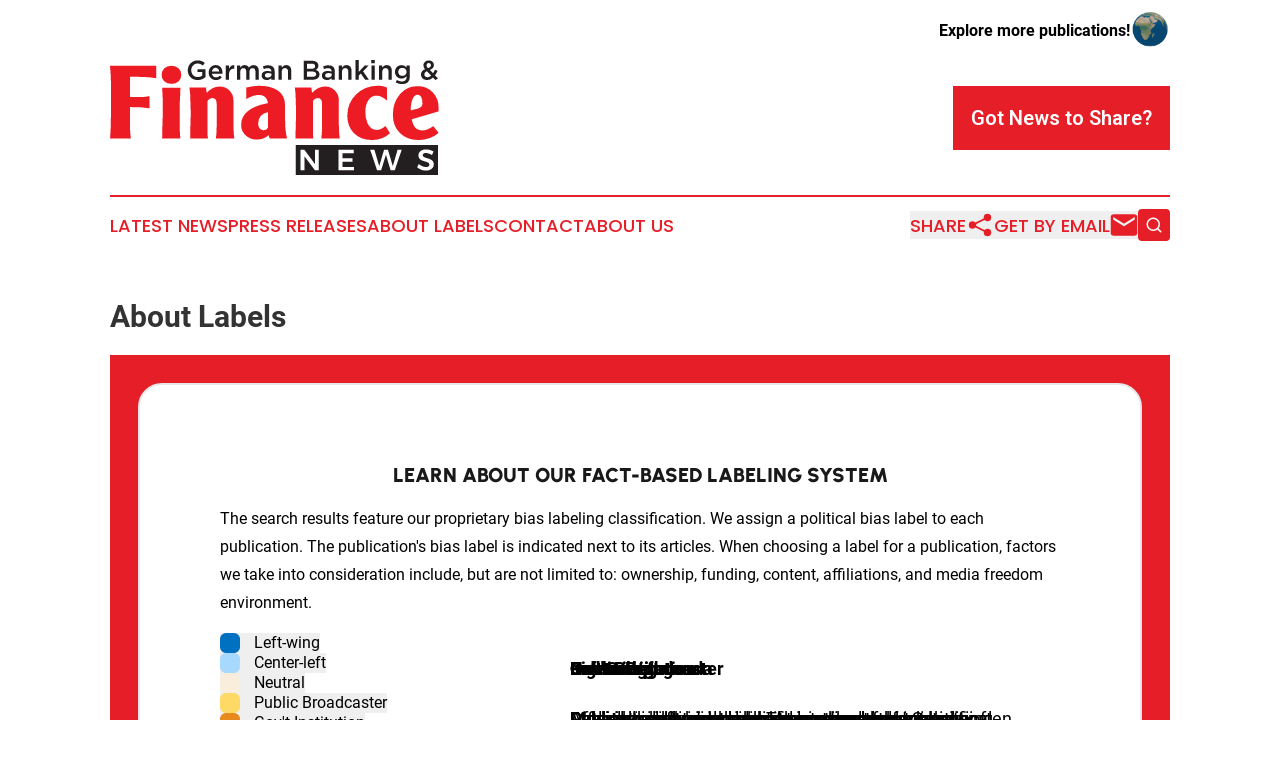

--- FILE ---
content_type: text/html;charset=utf-8
request_url: https://www.germanbankingandfinancenews.com/about-labels/
body_size: 6401
content:
<!DOCTYPE html>
<html lang="en">
<head>
  <title>German Banking &amp; Finance News</title>
  <meta charset="utf-8">
  <meta name="viewport" content="width=device-width, initial-scale=1">
    <meta name="description" content="German Banking &amp; Finance News is an online news publication focusing on banking, finance &amp; investment in the Germany: The best news from Germany on finance and banking">
    <link rel="icon" href="https://cdn.newsmatics.com/agp/sites/germanbankingandfinancenews-favicon-1.png" type="image/png">
  <meta name="csrf-token" content="Zkn9Esu9TKWUX2LOG1Vhvry6EtRX_OSMqisRqdfFWjc=">
  <meta name="csrf-param" content="authenticity_token">
  <link href="/css/styles.min.css?v6eb3bc323562751890e3a74b24e16ad07f30b1f7" rel="stylesheet" data-turbo-track="reload">
  <link rel="stylesheet" href="/plugins/vanilla-cookieconsent/cookieconsent.css?v6eb3bc323562751890e3a74b24e16ad07f30b1f7">
  
<style type="text/css">
    :root {
        --color-primary-background: rgba(230, 30, 40, 0.5);
        --color-primary: #e61e28;
        --color-secondary: #000000;
    }
</style>

  <script type="importmap">
    {
      "imports": {
          "adController": "/js/controllers/adController.js?v6eb3bc323562751890e3a74b24e16ad07f30b1f7",
          "alertDialog": "/js/controllers/alertDialog.js?v6eb3bc323562751890e3a74b24e16ad07f30b1f7",
          "articleListController": "/js/controllers/articleListController.js?v6eb3bc323562751890e3a74b24e16ad07f30b1f7",
          "dialog": "/js/controllers/dialog.js?v6eb3bc323562751890e3a74b24e16ad07f30b1f7",
          "flashMessage": "/js/controllers/flashMessage.js?v6eb3bc323562751890e3a74b24e16ad07f30b1f7",
          "gptAdController": "/js/controllers/gptAdController.js?v6eb3bc323562751890e3a74b24e16ad07f30b1f7",
          "hamburgerController": "/js/controllers/hamburgerController.js?v6eb3bc323562751890e3a74b24e16ad07f30b1f7",
          "labelsDescription": "/js/controllers/labelsDescription.js?v6eb3bc323562751890e3a74b24e16ad07f30b1f7",
          "searchController": "/js/controllers/searchController.js?v6eb3bc323562751890e3a74b24e16ad07f30b1f7",
          "videoController": "/js/controllers/videoController.js?v6eb3bc323562751890e3a74b24e16ad07f30b1f7",
          "navigationController": "/js/controllers/navigationController.js?v6eb3bc323562751890e3a74b24e16ad07f30b1f7"          
      }
    }
  </script>
  <script>
      (function(w,d,s,l,i){w[l]=w[l]||[];w[l].push({'gtm.start':
      new Date().getTime(),event:'gtm.js'});var f=d.getElementsByTagName(s)[0],
      j=d.createElement(s),dl=l!='dataLayer'?'&l='+l:'';j.async=true;
      j.src='https://www.googletagmanager.com/gtm.js?id='+i+dl;
      f.parentNode.insertBefore(j,f);
      })(window,document,'script','dataLayer','GTM-KGCXW2X');
  </script>

  <script>
    window.dataLayer.push({
      'cookie_settings': 'delta'
    });
  </script>
</head>
<body class="df-5 is-subpage">
<noscript>
  <iframe src="https://www.googletagmanager.com/ns.html?id=GTM-KGCXW2X"
          height="0" width="0" style="display:none;visibility:hidden"></iframe>
</noscript>
<div class="layout">

  <!-- Top banner -->
  <div class="max-md:hidden w-full content universal-ribbon-inner flex justify-end items-center">
    <a href="https://www.affinitygrouppublishing.com/" target="_blank" class="brands">
      <span class="font-bold text-black">Explore more publications!</span>
      <div>
        <img src="/images/globe.png" height="40" width="40" class="icon-globe"/>
      </div>
    </a>
  </div>
  <header data-controller="hamburger">
  <div class="content">
    <div class="header-top">
      <div class="flex gap-2 masthead-container justify-between items-center">
        <div class="mr-4 logo-container">
          <a href="/">
              <img src="https://cdn.newsmatics.com/agp/sites/germanbankingandfinancenews-logo-1.svg" alt="German Banking &amp; Finance News"
                class="max-md:!h-[60px] lg:!max-h-[115px]" height="139"
                width="auto" />
          </a>
        </div>
        <button class="hamburger relative w-8 h-6">
          <span aria-hidden="true"
            class="block absolute h-[2px] w-9 bg-[--color-primary] transform transition duration-500 ease-in-out -translate-y-[15px]"></span>
          <span aria-hidden="true"
            class="block absolute h-[2px] w-7 bg-[--color-primary] transform transition duration-500 ease-in-out translate-x-[7px]"></span>
          <span aria-hidden="true"
            class="block absolute h-[2px] w-9 bg-[--color-primary] transform transition duration-500 ease-in-out translate-y-[15px]"></span>
        </button>
        <a href="/submit-news" class="max-md:hidden button button-upload-content button-primary w-fit">
          <span>Got News to Share?</span>
        </a>
      </div>
      <!--  Screen size line  -->
      <div class="absolute bottom-0 -ml-[20px] w-screen h-[1px] bg-[--color-primary] z-50 md:hidden">
      </div>
    </div>
    <!-- Navigation bar -->
    <div class="navigation is-hidden-on-mobile" id="main-navigation">
      <div class="w-full md:hidden">
        <div data-controller="search" class="relative w-full">
  <div data-search-target="form" class="relative active">
    <form data-action="submit->search#performSearch" class="search-form">
      <input type="text" name="query" placeholder="Search..." data-search-target="input" class="search-input md:hidden" />
      <button type="button" data-action="click->search#toggle" data-search-target="icon" class="button-search">
        <img height="18" width="18" src="/images/search.svg" />
      </button>
    </form>
  </div>
</div>

      </div>
      <nav class="navigation-part">
          <a href="/latest-news" class="nav-link">
            Latest News
          </a>
          <a href="/press-releases" class="nav-link">
            Press Releases
          </a>
          <a href="/about-labels" class="nav-link">
            About Labels
          </a>
          <a href="/contact" class="nav-link">
            Contact
          </a>
          <a href="/about" class="nav-link">
            About Us
          </a>
      </nav>
      <div class="w-full md:w-auto md:justify-end">
        <div data-controller="navigation" class="header-actions hidden">
  <button class="nav-link flex gap-1 items-center" onclick="window.ShareDialog.openDialog()">
    <span data-navigation-target="text">
      Share
    </span>
    <span class="icon-share"></span>
  </button>
  <button onclick="window.AlertDialog.openDialog()" class="nav-link nav-link-email flex items-center gap-1.5">
    <span data-navigation-target="text">
      Get by Email
    </span>
    <span class="icon-mail"></span>
  </button>
  <div class="max-md:hidden">
    <div data-controller="search" class="relative w-full">
  <div data-search-target="form" class="relative active">
    <form data-action="submit->search#performSearch" class="search-form">
      <input type="text" name="query" placeholder="Search..." data-search-target="input" class="search-input md:hidden" />
      <button type="button" data-action="click->search#toggle" data-search-target="icon" class="button-search">
        <img height="18" width="18" src="/images/search.svg" />
      </button>
    </form>
  </div>
</div>

  </div>
</div>

      </div>
      <a href="/submit-news" class="md:hidden uppercase button button-upload-content button-primary w-fit">
        <span>Got News to Share?</span>
      </a>
      <a href="https://www.affinitygrouppublishing.com/" target="_blank" class="nav-link-agp">
        Explore more publications!
        <img src="/images/globe.png" height="35" width="35" />
      </a>
    </div>
  </div>
</header>

  <div id="main-content" class="content">
    <div id="flash-message"></div>
    <div class="layout-base-content cms-content has-page-title">
  <h1>About Labels</h1>

  <div class="mb-8 about-source-labeling">
    <div class="labels-description__wrapper px-4 py-4 md:p-7 bg-[--color-primary]">
      <div
        class="inner max-w-[1480px] m-auto w-full border-2 rounded-[24px] border-grey py-10 px-5 md:py-14 lg:px-10 xl:px-20 bg-white">
        <h2 class="text-center my-30 text-2xl lg:text-[32px]">
          Learn About Our Fact-Based Labeling System
        </h2>
        <p>
          The search results feature our proprietary bias labeling classification. We assign a political bias label to each publication. The publication&#39;s bias label is indicated next to its articles. When choosing a label for a publication, factors we take into consideration include, but are not limited to: ownership, funding, content, affiliations, and media freedom environment.
        </p>
        <div data-controller="labels-description" data-labels-description-active-class="active"
             class="labels-description relative md:flex">
          <div class="links md:w-[350px] bg-white">

              <button class="flex justify-between" data-action="click->labels-description#selectTab"
                      data-labels-description-target="tab" data-label="left_wing">
                <div>
                  <span style="background-color: #0070C0" class="inline-block w-5 h-5 rounded-md mr-2.5">&nbsp;</span>
                  <span class="labels-description__label-name font-bold sm:font-normal">
                    Left-wing
                  </span>
                </div>
                <div class="md:hidden">
                  <img alt="Show label" class="inline-block h-[12px] w-[12px]" src="/images/arrow-down.svg">
                </div>
              </button>
              <div class="tabs-content-item md:absolute md:left-[350px] top-0 max-md:!hidden"
                    data-labels-description-target="content" data-label="left_wing">
                <div class="overflow-y-auto pr-12 py-5">
                  <h3 class="labels-description__tab-name text-xl md:text-[28px] font-bold mb-5 text-xxl">
                    Left-wing
                  </h3>
                  <p class="text-base md:text-lg">
                    A decisive left-wing bias, supporting left-wing political groups and promoting left-wing issues, social liberalism, left wing economics, anti capitalism, anti-imperialism and nationalism in some instances. These include World Socialist Web Site or Greenpeace International.
                  </p>
                </div>
              </div>

              <button class="flex justify-between" data-action="click->labels-description#selectTab"
                      data-labels-description-target="tab" data-label="center_left">
                <div>
                  <span style="background-color: #A7D9FF" class="inline-block w-5 h-5 rounded-md mr-2.5">&nbsp;</span>
                  <span class="labels-description__label-name font-bold sm:font-normal">
                    Center-left
                  </span>
                </div>
                <div class="md:hidden">
                  <img alt="Show label" class="inline-block h-[12px] w-[12px]" src="/images/arrow-down.svg">
                </div>
              </button>
              <div class="tabs-content-item md:absolute md:left-[350px] top-0 max-md:!hidden"
                    data-labels-description-target="content" data-label="center_left">
                <div class="overflow-y-auto pr-12 py-5">
                  <h3 class="labels-description__tab-name text-xl md:text-[28px] font-bold mb-5 text-xxl">
                    Center-left
                  </h3>
                  <p class="text-base md:text-lg">
                    Moderate left-wing or liberal leanings, who despite some bias, still publish neutral or ‘opposing’ views; such as The Guardian or Le Monde.
                  </p>
                </div>
              </div>

              <button class="flex justify-between" data-action="click->labels-description#selectTab"
                      data-labels-description-target="tab" data-label="neutral">
                <div>
                  <span style="background-color: #F9EEDB" class="inline-block w-5 h-5 rounded-md mr-2.5">&nbsp;</span>
                  <span class="labels-description__label-name font-bold sm:font-normal">
                    Neutral
                  </span>
                </div>
                <div class="md:hidden">
                  <img alt="Show label" class="inline-block h-[12px] w-[12px]" src="/images/arrow-down.svg">
                </div>
              </button>
              <div class="tabs-content-item md:absolute md:left-[350px] top-0 max-md:!hidden"
                    data-labels-description-target="content" data-label="neutral">
                <div class="overflow-y-auto pr-12 py-5">
                  <h3 class="labels-description__tab-name text-xl md:text-[28px] font-bold mb-5 text-xxl">
                    Neutral
                  </h3>
                  <p class="text-base md:text-lg">
                    Generally balanced media sources which are transparent about their ownership and funding, give a space for different or opposing views or those which are not significantly politically biased, such as the Associated Press or Reuters.
                  </p>
                </div>
              </div>

              <button class="flex justify-between" data-action="click->labels-description#selectTab"
                      data-labels-description-target="tab" data-label="public">
                <div>
                  <span style="background-color: #FFD966" class="inline-block w-5 h-5 rounded-md mr-2.5">&nbsp;</span>
                  <span class="labels-description__label-name font-bold sm:font-normal">
                    Public Broadcaster
                  </span>
                </div>
                <div class="md:hidden">
                  <img alt="Show label" class="inline-block h-[12px] w-[12px]" src="/images/arrow-down.svg">
                </div>
              </button>
              <div class="tabs-content-item md:absolute md:left-[350px] top-0 max-md:!hidden"
                    data-labels-description-target="content" data-label="public">
                <div class="overflow-y-auto pr-12 py-5">
                  <h3 class="labels-description__tab-name text-xl md:text-[28px] font-bold mb-5 text-xxl">
                    Public Broadcaster
                  </h3>
                  <p class="text-base md:text-lg">
                    Public broadcasters and news agencies largely financed by the state but with editorial independence, such as the BBC or the Caribbean Broadcasting Corporation (CBC). These publishers should be neutral, governments should not exert editorial control over these broadcasters. Their content should not have a pro-government bias, otherwise they will be labeled as pro-government or government propaganda.
                  </p>
                </div>
              </div>

              <button class="flex justify-between" data-action="click->labels-description#selectTab"
                      data-labels-description-target="tab" data-label="government_pr">
                <div>
                  <span style="background-color: #E8891D" class="inline-block w-5 h-5 rounded-md mr-2.5">&nbsp;</span>
                  <span class="labels-description__label-name font-bold sm:font-normal">
                    Gov&#39;t Institution
                  </span>
                </div>
                <div class="md:hidden">
                  <img alt="Show label" class="inline-block h-[12px] w-[12px]" src="/images/arrow-down.svg">
                </div>
              </button>
              <div class="tabs-content-item md:absolute md:left-[350px] top-0 max-md:!hidden"
                    data-labels-description-target="content" data-label="government_pr">
                <div class="overflow-y-auto pr-12 py-5">
                  <h3 class="labels-description__tab-name text-xl md:text-[28px] font-bold mb-5 text-xxl">
                    Gov&#39;t Institution
                  </h3>
                  <p class="text-base md:text-lg">
                    Official governmental bodies such as the U.S. Department of Education, and intergovernmental organizations such as the World Health Organization.
                  </p>
                </div>
              </div>

              <button class="flex justify-between" data-action="click->labels-description#selectTab"
                      data-labels-description-target="tab" data-label="center_right">
                <div>
                  <span style="background-color: #ED9993" class="inline-block w-5 h-5 rounded-md mr-2.5">&nbsp;</span>
                  <span class="labels-description__label-name font-bold sm:font-normal">
                    Center-right
                  </span>
                </div>
                <div class="md:hidden">
                  <img alt="Show label" class="inline-block h-[12px] w-[12px]" src="/images/arrow-down.svg">
                </div>
              </button>
              <div class="tabs-content-item md:absolute md:left-[350px] top-0 max-md:!hidden"
                    data-labels-description-target="content" data-label="center_right">
                <div class="overflow-y-auto pr-12 py-5">
                  <h3 class="labels-description__tab-name text-xl md:text-[28px] font-bold mb-5 text-xxl">
                    Center-right
                  </h3>
                  <p class="text-base md:text-lg">
                    Moderate right-wing or conservative leanings, who despite some bias, still publish neutral or ‘opposing’ views such as the National Post or the Boston Herald.
                  </p>
                </div>
              </div>

              <button class="flex justify-between" data-action="click->labels-description#selectTab"
                      data-labels-description-target="tab" data-label="right_wing">
                <div>
                  <span style="background-color: #BC291E" class="inline-block w-5 h-5 rounded-md mr-2.5">&nbsp;</span>
                  <span class="labels-description__label-name font-bold sm:font-normal">
                    Right-wing
                  </span>
                </div>
                <div class="md:hidden">
                  <img alt="Show label" class="inline-block h-[12px] w-[12px]" src="/images/arrow-down.svg">
                </div>
              </button>
              <div class="tabs-content-item md:absolute md:left-[350px] top-0 max-md:!hidden"
                    data-labels-description-target="content" data-label="right_wing">
                <div class="overflow-y-auto pr-12 py-5">
                  <h3 class="labels-description__tab-name text-xl md:text-[28px] font-bold mb-5 text-xxl">
                    Right-wing
                  </h3>
                  <p class="text-base md:text-lg">
                    Decisive right-wing bias. They may support right-wing political groups and will promote right-wing issues including social conservatism, free market economics and nationalism in some instances. These include The Daily Mail and FOX News.
                  </p>
                </div>
              </div>

              <button class="flex justify-between" data-action="click->labels-description#selectTab"
                      data-labels-description-target="tab" data-label="pro_government">
                <div>
                  <span style="background-color: #A35D11" class="inline-block w-5 h-5 rounded-md mr-2.5">&nbsp;</span>
                  <span class="labels-description__label-name font-bold sm:font-normal">
                    Pro-Government
                  </span>
                </div>
                <div class="md:hidden">
                  <img alt="Show label" class="inline-block h-[12px] w-[12px]" src="/images/arrow-down.svg">
                </div>
              </button>
              <div class="tabs-content-item md:absolute md:left-[350px] top-0 max-md:!hidden"
                    data-labels-description-target="content" data-label="pro_government">
                <div class="overflow-y-auto pr-12 py-5">
                  <h3 class="labels-description__tab-name text-xl md:text-[28px] font-bold mb-5 text-xxl">
                    Pro-Government
                  </h3>
                  <p class="text-base md:text-lg">
                    Outlets displaying moderate pro-government bias, often found in limited media freedom environments. They can be under direct government’s influence or subject to interference in editorial policy and self-censorship, such as Al Jazeera or Hurriyet Daily News.
                  </p>
                </div>
              </div>

              <button class="flex justify-between" data-action="click->labels-description#selectTab"
                      data-labels-description-target="tab" data-label="government">
                <div>
                  <span style="background-color: #000000" class="inline-block w-5 h-5 rounded-md mr-2.5">&nbsp;</span>
                  <span class="labels-description__label-name font-bold sm:font-normal">
                    Gov&#39;t Propaganda
                  </span>
                </div>
                <div class="md:hidden">
                  <img alt="Show label" class="inline-block h-[12px] w-[12px]" src="/images/arrow-down.svg">
                </div>
              </button>
              <div class="tabs-content-item md:absolute md:left-[350px] top-0 max-md:!hidden"
                    data-labels-description-target="content" data-label="government">
                <div class="overflow-y-auto pr-12 py-5">
                  <h3 class="labels-description__tab-name text-xl md:text-[28px] font-bold mb-5 text-xxl">
                    Gov&#39;t Propaganda
                  </h3>
                  <p class="text-base md:text-lg">
                    Directly or indirectly serve the interests of a specific government and spread overt pro-government propaganda, including false, radical, and hateful narratives, such as Xinhua or Fars News Agency.
                  </p>
                </div>
              </div>

              <button class="flex justify-between" data-action="click->labels-description#selectTab"
                      data-labels-description-target="tab" data-label="unknown">
                <div>
                  <span style="background-color: #D9D9D9" class="inline-block w-5 h-5 rounded-md mr-2.5">&nbsp;</span>
                  <span class="labels-description__label-name font-bold sm:font-normal">
                    Indeterminate
                  </span>
                </div>
                <div class="md:hidden">
                  <img alt="Show label" class="inline-block h-[12px] w-[12px]" src="/images/arrow-down.svg">
                </div>
              </button>
              <div class="tabs-content-item md:absolute md:left-[350px] top-0 max-md:!hidden"
                    data-labels-description-target="content" data-label="unknown">
                <div class="overflow-y-auto pr-12 py-5">
                  <h3 class="labels-description__tab-name text-xl md:text-[28px] font-bold mb-5 text-xxl">
                    Indeterminate
                  </h3>
                  <p class="text-base md:text-lg">
                    Publications which do not fit into the above category structure. They may be unreliable, conflicting, or not provide enough information about funding and ownership to verify their position.
                  </p>
                </div>
              </div>
          </div>
        </div>
      </div>
    </div>
  </div>
  <p><em>(Note: Political labels represent the opinions of Newsmatics staff based on the facts available to us at the time of review; others may differ in their assessments. These opinions are protected by the First Amendment rights of Newsmatics as a U.S. corporation. We make every effort to accurately document other information from publicly available sources. We encourage users to report corrections or make suggestions to our staff.)</em></p>
</div>

  </div>
</div>
<footer class="footer footer-with-line">
  <div class="content flex flex-col">
    <p class="footer-text text-sm mb-4 order-2 lg:order-1">© 1995-2026 Newsmatics Inc. dba Affinity Group Publishing &amp; German Banking &amp; Finance News. All Rights Reserved.</p>
    <div class="footer-nav lg:mt-2 mb-[30px] lg:mb-0 flex gap-7 flex-wrap justify-center order-1 lg:order-2">
        <a href="/about" class="footer-link">About</a>
        <a href="/archive" class="footer-link">Press Release Archive</a>
        <a href="/submit-news" class="footer-link">Submit Press Release</a>
        <a href="/legal/terms" class="footer-link">Terms &amp; Conditions</a>
        <a href="/legal/dmca" class="footer-link">Copyright/DMCA Policy</a>
        <a href="/legal/privacy" class="footer-link">Privacy Policy</a>
        <a href="/contact" class="footer-link">Contact</a>
    </div>
  </div>
</footer>
<div data-controller="dialog" data-dialog-url-value="/" data-action="click->dialog#clickOutside">
  <dialog
    class="modal-shadow fixed backdrop:bg-black/20 z-40 text-left bg-white rounded-full w-[350px] h-[350px] overflow-visible"
    data-dialog-target="modal"
  >
    <div class="text-center h-full flex items-center justify-center">
      <button data-action="click->dialog#close" type="button" class="modal-share-close-button">
        ✖
      </button>
      <div>
        <div class="mb-4">
          <h3 class="font-bold text-[28px] mb-3">Share us</h3>
          <span class="text-[14px]">on your social networks:</span>
        </div>
        <div class="flex gap-6 justify-center text-center">
          <a href="https://www.facebook.com/sharer.php?u=https://www.germanbankingandfinancenews.com" class="flex flex-col items-center font-bold text-[#4a4a4a] text-sm" target="_blank">
            <span class="h-[55px] flex items-center">
              <img width="40px" src="/images/fb.png" alt="Facebook" class="mb-2">
            </span>
            <span class="text-[14px]">
              Facebook
            </span>
          </a>
          <a href="https://www.linkedin.com/sharing/share-offsite/?url=https://www.germanbankingandfinancenews.com" class="flex flex-col items-center font-bold text-[#4a4a4a] text-sm" target="_blank">
            <span class="h-[55px] flex items-center">
              <img width="40px" height="40px" src="/images/linkedin.png" alt="LinkedIn" class="mb-2">
            </span>
            <span class="text-[14px]">
            LinkedIn
            </span>
          </a>
        </div>
      </div>
    </div>
  </dialog>
</div>

<div data-controller="alert-dialog" data-action="click->alert-dialog#clickOutside">
  <dialog
    class="fixed backdrop:bg-black/20 modal-shadow z-40 text-left bg-white rounded-full w-full max-w-[450px] aspect-square overflow-visible"
    data-alert-dialog-target="modal">
    <div class="flex items-center text-center -mt-4 h-full flex-1 p-8 md:p-12">
      <button data-action="click->alert-dialog#close" type="button" class="modal-close-button">
        ✖
      </button>
      <div class="w-full" data-alert-dialog-target="subscribeForm">
        <img class="w-8 mx-auto mb-4" src="/images/agps.svg" alt="AGPs" />
        <p class="md:text-lg">Get the latest news on this topic.</p>
        <h3 class="dialog-title mt-4">SIGN UP FOR FREE TODAY</h3>
        <form data-action="submit->alert-dialog#submit" method="POST" action="/alerts">
  <input type="hidden" name="authenticity_token" value="Zkn9Esu9TKWUX2LOG1Vhvry6EtRX_OSMqisRqdfFWjc=">

  <input data-alert-dialog-target="fullnameInput" type="text" name="fullname" id="fullname" autocomplete="off" tabindex="-1">
  <label>
    <input data-alert-dialog-target="emailInput" placeholder="Email address" name="email" type="email"
      value=""
      class="rounded-xs mb-2 block w-full bg-white px-4 py-2 text-gray-900 border-[1px] border-solid border-gray-600 focus:border-2 focus:border-gray-800 placeholder:text-gray-400"
      required>
  </label>
  <div class="text-red-400 text-sm" data-alert-dialog-target="errorMessage"></div>

  <input data-alert-dialog-target="timestampInput" type="hidden" name="timestamp" value="1769597144" autocomplete="off" tabindex="-1">

  <input type="submit" value="Sign Up"
    class="!rounded-[3px] w-full mt-2 mb-4 bg-primary px-5 py-2 leading-5 font-semibold text-white hover:color-primary/75 cursor-pointer">
</form>
<a data-action="click->alert-dialog#close" class="text-black underline hover:no-underline inline-block mb-4" href="#">No Thanks</a>
<p class="text-[15px] leading-[22px]">
  By signing to this email alert, you<br /> agree to our
  <a href="/legal/terms" class="underline text-primary hover:no-underline" target="_blank">Terms & Conditions</a>
</p>

      </div>
      <div data-alert-dialog-target="checkEmail" class="hidden">
        <img class="inline-block w-9" src="/images/envelope.svg" />
        <h3 class="dialog-title">Check Your Email</h3>
        <p class="text-lg mb-12">We sent a one-time activation link to <b data-alert-dialog-target="userEmail"></b>.
          Just click on the link to
          continue.</p>
        <p class="text-lg">If you don't see the email in your inbox, check your spam folder or <a
            class="underline text-primary hover:no-underline" data-action="click->alert-dialog#showForm" href="#">try
            again</a>
        </p>
      </div>

      <!-- activated -->
      <div data-alert-dialog-target="activated" class="hidden">
        <img class="w-8 mx-auto mb-4" src="/images/agps.svg" alt="AGPs" />
        <h3 class="dialog-title">SUCCESS</h3>
        <p class="text-lg">You have successfully confirmed your email and are subscribed to <b>
            German Banking &amp; Finance News
          </b> daily
          news alert.</p>
      </div>
      <!-- alreadyActivated -->
      <div data-alert-dialog-target="alreadyActivated" class="hidden">
        <img class="w-8 mx-auto mb-4" src="/images/agps.svg" alt="AGPs" />
        <h3 class="dialog-title">Alert was already activated</h3>
        <p class="text-lg">It looks like you have already confirmed and are receiving the <b>
            German Banking &amp; Finance News
          </b> daily news
          alert.</p>
      </div>
      <!-- activateErrorMessage -->
      <div data-alert-dialog-target="activateErrorMessage" class="hidden">
        <img class="w-8 mx-auto mb-4" src="/images/agps.svg" alt="AGPs" />
        <h3 class="dialog-title">Oops!</h3>
        <p class="text-lg mb-4">It looks like something went wrong. Please try again.</p>
        <form data-action="submit->alert-dialog#submit" method="POST" action="/alerts">
  <input type="hidden" name="authenticity_token" value="Zkn9Esu9TKWUX2LOG1Vhvry6EtRX_OSMqisRqdfFWjc=">

  <input data-alert-dialog-target="fullnameInput" type="text" name="fullname" id="fullname" autocomplete="off" tabindex="-1">
  <label>
    <input data-alert-dialog-target="emailInput" placeholder="Email address" name="email" type="email"
      value=""
      class="rounded-xs mb-2 block w-full bg-white px-4 py-2 text-gray-900 border-[1px] border-solid border-gray-600 focus:border-2 focus:border-gray-800 placeholder:text-gray-400"
      required>
  </label>
  <div class="text-red-400 text-sm" data-alert-dialog-target="errorMessage"></div>

  <input data-alert-dialog-target="timestampInput" type="hidden" name="timestamp" value="1769597144" autocomplete="off" tabindex="-1">

  <input type="submit" value="Sign Up"
    class="!rounded-[3px] w-full mt-2 mb-4 bg-primary px-5 py-2 leading-5 font-semibold text-white hover:color-primary/75 cursor-pointer">
</form>
<a data-action="click->alert-dialog#close" class="text-black underline hover:no-underline inline-block mb-4" href="#">No Thanks</a>
<p class="text-[15px] leading-[22px]">
  By signing to this email alert, you<br /> agree to our
  <a href="/legal/terms" class="underline text-primary hover:no-underline" target="_blank">Terms & Conditions</a>
</p>

      </div>

      <!-- deactivated -->
      <div data-alert-dialog-target="deactivated" class="hidden">
        <img class="w-8 mx-auto mb-4" src="/images/agps.svg" alt="AGPs" />
        <h3 class="dialog-title">You are Unsubscribed!</h3>
        <p class="text-lg">You are no longer receiving the <b>
            German Banking &amp; Finance News
          </b>daily news alert.</p>
      </div>
      <!-- alreadyDeactivated -->
      <div data-alert-dialog-target="alreadyDeactivated" class="hidden">
        <img class="w-8 mx-auto mb-4" src="/images/agps.svg" alt="AGPs" />
        <h3 class="dialog-title">You have already unsubscribed!</h3>
        <p class="text-lg">You are no longer receiving the <b>
            German Banking &amp; Finance News
          </b> daily news alert.</p>
      </div>
      <!-- deactivateErrorMessage -->
      <div data-alert-dialog-target="deactivateErrorMessage" class="hidden">
        <img class="w-8 mx-auto mb-4" src="/images/agps.svg" alt="AGPs" />
        <h3 class="dialog-title">Oops!</h3>
        <p class="text-lg">Try clicking the Unsubscribe link in the email again and if it still doesn't work, <a
            href="/contact">contact us</a></p>
      </div>
    </div>
  </dialog>
</div>

<script src="/plugins/vanilla-cookieconsent/cookieconsent.umd.js?v6eb3bc323562751890e3a74b24e16ad07f30b1f7"></script>
  <script src="/js/cookieconsent.js?v6eb3bc323562751890e3a74b24e16ad07f30b1f7"></script>

<script type="module" src="/js/app.js?v6eb3bc323562751890e3a74b24e16ad07f30b1f7"></script>
</body>
</html>


--- FILE ---
content_type: image/svg+xml
request_url: https://cdn.newsmatics.com/agp/sites/germanbankingandfinancenews-logo-1.svg
body_size: 16411
content:
<?xml version="1.0" encoding="UTF-8" standalone="no"?>
<svg
   xmlns:dc="http://purl.org/dc/elements/1.1/"
   xmlns:cc="http://creativecommons.org/ns#"
   xmlns:rdf="http://www.w3.org/1999/02/22-rdf-syntax-ns#"
   xmlns:svg="http://www.w3.org/2000/svg"
   xmlns="http://www.w3.org/2000/svg"
   xmlns:sodipodi="http://sodipodi.sourceforge.net/DTD/sodipodi-0.dtd"
   xmlns:inkscape="http://www.inkscape.org/namespaces/inkscape"
   id="Layer_1"
   data-name="Layer 1"
   viewBox="0 0 400.03 139.73"
   version="1.1"
   sodipodi:docname="GermanBanking_FinanceNews-logo-b24-SVG_cropped.svg"
   width="400.03"
   height="139.73"
   inkscape:version="0.92.3 (2405546, 2018-03-11)">
  <metadata
     id="metadata53">
    <rdf:RDF>
      <cc:Work
         rdf:about="">
        <dc:format>image/svg+xml</dc:format>
        <dc:type
           rdf:resource="http://purl.org/dc/dcmitype/StillImage" />
      </cc:Work>
    </rdf:RDF>
  </metadata>
  <sodipodi:namedview
     pagecolor="#ffffff"
     bordercolor="#666666"
     borderopacity="1"
     objecttolerance="10"
     gridtolerance="10"
     guidetolerance="10"
     inkscape:pageopacity="0"
     inkscape:pageshadow="2"
     inkscape:window-width="640"
     inkscape:window-height="480"
     id="namedview51"
     showgrid="false"
     inkscape:zoom="0.835"
     inkscape:cx="200"
     inkscape:cy="69.890001"
     inkscape:window-x="0"
     inkscape:window-y="0"
     inkscape:window-maximized="0"
     inkscape:current-layer="Layer_1" />
  <defs
     id="defs4">
    <style
       id="style2">.cls-1{fill:#ed1c24;}.cls-2{fill:#231f20;}</style>
  </defs>
  <path
     class="cls-1"
     d="m 0,7.09 h 56.23 v 15 A 120,120 0 0 0 41.87,20.7 Q 34.01,20.36 24.34,20.36 v 24.47 h 17.6 L 48.03,43.9 V 58.83 A 81.16,81.16 0 0 0 37.42,57.55 c -3.67,-0.21 -8,-0.3 -13,-0.3 v 22.41 c 0,3.78 0.05,6.38 0.15,7.78 0.1,1.4 0.37,4 0.78,7.91 H 0.08 Q 0.73,87.13 0.93,79.08 1.13,71.03 1.13,58.83 V 35.21 Q 1.13,23.85 0.93,19.57 0.73,15.29 0,7.09 Z"
     id="path6"
     inkscape:connector-curvature="0"
     style="fill:#ed1c24" />
  <path
     class="cls-1"
     d="m 74.75,7.09 a 12.34,12.34 0 0 1 8.67,3 10.35,10.35 0 0 1 3.24,8 10.19,10.19 0 0 1 -3.24,7.87 12.34,12.34 0 0 1 -8.67,3 12.33,12.33 0 0 1 -8.66,-3 10.19,10.19 0 0 1 -3.24,-7.87 10.35,10.35 0 0 1 3.24,-8 12.33,12.33 0 0 1 8.66,-3 z M 85.6,95.35 H 63.42 q 0,-5.68 0.39,-17.07 0.39,-11.39 0.4,-17.2 v -6.49 q 0,-10.44 -0.79,-21 h 22.22 c 0,2.73 0,4.94 -0.13,6.61 q -0.53,10.19 -0.53,11.25 v 30.7 c 0,2.83 0,4.87 0.07,6.15 0.07,1.28 0.2,3.61 0.55,7.05 z"
     id="path8"
     inkscape:connector-curvature="0"
     style="fill:#ed1c24" />
  <path
     class="cls-1"
     d="m 119.21,95.35 h -21.7 q 0,-6.75 0.34,-17.07 c 0.21,-6.88 0.33,-10.85 0.33,-11.91 q 0,-6.35 -0.25,-12.43 -0.25,-6.08 -0.42,-12.84 l -0.79,-7.54 h 20 l 0.93,6.35 q 7.14,-7.68 15.61,-7.67 a 16.24,16.24 0 0 1 12.16,4.89 16.76,16.76 0 0 1 4.77,12.17 v 22.76 q 0,7.81 0.15,12.64 0.15,4.83 0.91,10.65 h -22.37 a 127.71,127.71 0 0 0 0.93,-15.88 V 53.53 q 0,-7.26 -5,-7.27 a 6.53,6.53 0 0 0 -3.21,0.8 9.36,9.36 0 0 0 -2.94,2.77 v 41.55 c 0.29,1.5 0.47,2.83 0.55,3.97 z"
     id="path10"
     inkscape:connector-curvature="0"
     style="fill:#ed1c24" />
  <path
     class="cls-1"
     d="m 215.42,95.35 h -21.16 l -1.2,-4 a 21.46,21.46 0 0 1 -14.37,5.3 19.28,19.28 0 0 1 -13.64,-5.1 17.05,17.05 0 0 1 -5.47,-13 q 0,-9.91 8.43,-16.67 8.43,-6.76 24.25,-9.52 -1.58,-9.93 -10.94,-9.93 a 24,24 0 0 0 -7.58,1.33 38.32,38.32 0 0 0 -8.11,3.83 v -14 a 64.2,64.2 0 0 1 15.89,-2.25 q 13.36,0 21.58,5 9.93,6.08 9.94,18.65 v 16.84 q 0,7.14 0.46,12.37 a 75.35,75.35 0 0 0 1.92,11.15 z m -23.16,-32 q -11.91,2.38 -11.91,14 a 9,9 0 0 0 1.73,5.76 5.56,5.56 0 0 0 4.63,2.19 6.08,6.08 0 0 0 5.55,-3.05 z"
     id="path12"
     inkscape:connector-curvature="0"
     style="fill:#ed1c24" />
  <path
     class="cls-1"
     d="m 247.42,95.35 h -21.7 q 0,-6.75 0.33,-17.07 0.33,-10.32 0.33,-11.91 0,-6.35 -0.25,-12.43 -0.25,-6.08 -0.41,-12.84 l -0.79,-7.54 h 20 l 0.92,6.35 q 7.16,-7.68 15.62,-7.67 a 16.24,16.24 0 0 1 12.17,4.89 16.75,16.75 0 0 1 4.78,12.17 v 22.76 q 0,7.81 0.16,12.64 c 0.09,3.22 0.4,6.77 0.9,10.65 h -22.36 a 127.71,127.71 0 0 0 0.93,-15.88 V 53.53 q 0,-7.26 -5,-7.27 a 6.53,6.53 0 0 0 -3.21,0.8 9.37,9.37 0 0 0 -3,2.77 v 41.55 c 0.33,1.5 0.5,2.83 0.58,3.97 z"
     id="path14"
     inkscape:connector-curvature="0"
     style="fill:#ed1c24" />
  <path
     class="cls-1"
     d="m 335.16,80.14 5.56,8.86 a 32.39,32.39 0 0 1 -22.23,8.2 q -13.25,0 -21.51,-8.15 -8.26,-8.15 -8.27,-21.15 0,-15.65 10.72,-26.12 10.72,-10.47 26.33,-10.47 a 31.43,31.43 0 0 1 5.69,0.39 33.87,33.87 0 0 1 5.56,1.86 V 49.3 q -6.89,-6 -12.44,-6 a 11.81,11.81 0 0 0 -10.05,5.38 q -3.84,5.37 -3.84,14.27 a 32.9,32.9 0 0 0 2.78,14.2 q 3.69,7.83 11.25,7.83 4.89,0.05 10.45,-4.84 z"
     id="path16"
     inkscape:connector-curvature="0"
     style="fill:#ed1c24" />
  <path
     class="cls-1"
     d="m 400,62.35 -32.95,9.68 q 1.18,6.23 3.84,9.55 3.3,4 9.26,4 6.21,0 13.1,-5.29 l 6.75,8.33 a 39.43,39.43 0 0 1 -24.75,8.6 q -13.89,0 -22.49,-8.48 -8.6,-8.48 -8.6,-22.15 0,-15.11 8.58,-24.92 a 27.52,27.52 0 0 1 21.68,-9.84 24.38,24.38 0 0 1 18.35,7.56 q 7.24,7.56 7.26,19.23 z m -34.14,-1.14 8.73,-2.11 c 3.7,-1.33 5.56,-3.26 5.56,-5.83 q 0,-11.1 -6,-11.11 c -2.47,0 -4.47,1.76 -6,5.29 -1.53,3.53 -2.29,8.12 -2.29,13.76 z"
     id="path18"
     inkscape:connector-curvature="0"
     style="fill:#ed1c24" />
  <path
     class="cls-2"
     d="m 114.3,22.16 a 15.2,15.2 0 0 1 -2.24,1.15 15.23,15.23 0 0 1 -2.58,0.77 15.1,15.1 0 0 1 -2.9,0.28 13.07,13.07 0 0 1 -4.9,-0.9 11.08,11.08 0 0 1 -3.76,-2.51 11,11 0 0 1 -2.42,-3.77 12.67,12.67 0 0 1 -0.86,-4.7 12.07,12.07 0 0 1 0.88,-4.6 11.24,11.24 0 0 1 2.45,-3.8 11.45,11.45 0 0 1 3.76,-2.58 11.81,11.81 0 0 1 4.79,-1 16.32,16.32 0 0 1 2.74,0.21 12.54,12.54 0 0 1 2.29,0.62 11.42,11.42 0 0 1 2,1 14.26,14.26 0 0 1 1.83,1.34 l -2.57,3.06 a 12.59,12.59 0 0 0 -1.35,-1 8.38,8.38 0 0 0 -1.44,-0.78 9.63,9.63 0 0 0 -1.67,-0.49 10.15,10.15 0 0 0 -2,-0.18 6.79,6.79 0 0 0 -2.94,0.64 7.34,7.34 0 0 0 -2.37,1.76 8.4,8.4 0 0 0 -1.58,2.61 8.73,8.73 0 0 0 -0.57,3.16 9.52,9.52 0 0 0 0.55,3.3 7.83,7.83 0 0 0 1.6,2.62 7.35,7.35 0 0 0 2.47,1.73 7.86,7.86 0 0 0 3.21,0.63 9.87,9.87 0 0 0 3.07,-0.48 8.3,8.3 0 0 0 2.48,-1.28 v -4.33 h -5.85 v -3.52 h 9.8 v 9.67 a 19.27,19.27 0 0 1 -1.92,1.37 z"
     id="path20"
     inkscape:connector-curvature="0"
     style="fill:#231f20" />
  <path
     class="cls-2"
     d="m 125.73,19.97 a 5,5 0 0 0 3.29,1.13 5.87,5.87 0 0 0 2.57,-0.52 8.33,8.33 0 0 0 2.13,-1.55 l 2.34,2.07 a 9.53,9.53 0 0 1 -3,2.37 8.93,8.93 0 0 1 -4.13,0.89 9.27,9.27 0 0 1 -3.5,-0.66 8.6,8.6 0 0 1 -2.81,-1.87 8.55,8.55 0 0 1 -1.89,-2.85 9.53,9.53 0 0 1 -0.69,-3.7 10,10 0 0 1 0.62,-3.52 8.92,8.92 0 0 1 1.77,-2.88 8.59,8.59 0 0 1 2.68,-2 8,8 0 0 1 3.42,-0.72 8.29,8.29 0 0 1 3.63,0.76 7.38,7.38 0 0 1 2.6,2 8.87,8.87 0 0 1 1.56,3 11.86,11.86 0 0 1 0.53,3.59 c 0,0.17 0,0.35 0,0.52 0,0.17 0,0.37 0,0.56 h -12.83 a 5.25,5.25 0 0 0 1.71,3.38 z m 7.17,-5.91 a 6.6,6.6 0 0 0 -0.43,-1.79 4.4,4.4 0 0 0 -0.88,-1.45 4.19,4.19 0 0 0 -1.34,-1 4.09,4.09 0 0 0 -1.75,-0.36 4,4 0 0 0 -3.05,1.27 5.66,5.66 0 0 0 -1.46,3.3 z"
     id="path22"
     inkscape:connector-curvature="0"
     style="fill:#231f20" />
  <path
     class="cls-2"
     d="m 144.87,23.96 h -4 V 6.59 h 4 v 3.92 a 7.65,7.65 0 0 1 2.34,-3.16 5.57,5.57 0 0 1 3.82,-1.08 v 4.21 h -0.23 a 6.57,6.57 0 0 0 -2.4,0.42 5,5 0 0 0 -1.88,1.29 5.91,5.91 0 0 0 -1.22,2.15 9.8,9.8 0 0 0 -0.43,3 z"
     id="path24"
     inkscape:connector-curvature="0"
     style="fill:#231f20" />
  <path
     class="cls-2"
     d="m 171.42,7.08 a 6.54,6.54 0 0 1 3.41,-0.85 5.81,5.81 0 0 1 4.47,1.73 6.92,6.92 0 0 1 1.62,4.92 v 11.08 h -4 v -9.84 a 4.8,4.8 0 0 0 -0.92,-3.16 3.21,3.21 0 0 0 -2.59,-1.07 3.51,3.51 0 0 0 -2.67,1.09 4.51,4.51 0 0 0 -1,3.2 v 9.78 h -4 v -9.88 a 4.74,4.74 0 0 0 -0.92,-3.12 3.2,3.2 0 0 0 -2.59,-1.07 3.41,3.41 0 0 0 -2.68,1.14 4.64,4.64 0 0 0 -1,3.18 v 9.75 h -4 V 6.59 h 4 v 2.67 a 13.08,13.08 0 0 1 0.92,-1.14 6.73,6.73 0 0 1 1.14,-1 5.8,5.8 0 0 1 1.44,-0.68 6.29,6.29 0 0 1 1.79,-0.25 5.65,5.65 0 0 1 3.18,0.85 5.6,5.6 0 0 1 2,2.24 8.5,8.5 0 0 1 2.4,-2.2 z"
     id="path26"
     inkscape:connector-curvature="0"
     style="fill:#231f20" />
  <path
     class="cls-2"
     d="m 196.33,23.96 v -2.13 a 7.52,7.52 0 0 1 -2.27,1.77 7.1,7.1 0 0 1 -3.36,0.73 8,8 0 0 1 -2.37,-0.35 5.75,5.75 0 0 1 -1.95,-1 4.94,4.94 0 0 1 -1.35,-1.68 5,5 0 0 1 -0.51,-2.31 v -0.08 a 5.44,5.44 0 0 1 0.52,-2.46 4.75,4.75 0 0 1 1.46,-1.74 6.71,6.71 0 0 1 2.24,-1 11,11 0 0 1 2.81,-0.35 15.73,15.73 0 0 1 2.69,0.2 17.75,17.75 0 0 1 2.12,0.53 v -0.43 a 3.49,3.49 0 0 0 -1.1,-2.77 4.75,4.75 0 0 0 -3.18,-0.94 10.53,10.53 0 0 0 -2.63,0.29 17.31,17.31 0 0 0 -2.33,0.79 l -1.09,-3.19 a 18,18 0 0 1 3,-1 14.33,14.33 0 0 1 3.65,-0.4 q 3.89,0 5.76,1.92 a 7.44,7.44 0 0 1 1.87,5.42 v 10.29 z m 0.1,-7.37 a 11,11 0 0 0 -1.8,-0.49 11.78,11.78 0 0 0 -2.18,-0.2 5,5 0 0 0 -2.93,0.73 2.37,2.37 0 0 0 -1.06,2.07 v 0.06 a 2.17,2.17 0 0 0 1,1.91 4.17,4.17 0 0 0 2.39,0.66 5.84,5.84 0 0 0 1.82,-0.26 4.62,4.62 0 0 0 1.47,-0.74 3.34,3.34 0 0 0 1,-1.15 3.28,3.28 0 0 0 0.35,-1.5 z"
     id="path28"
     inkscape:connector-curvature="0"
     style="fill:#231f20" />
  <path
     class="cls-2"
     d="m 209.02,23.96 h -4 V 6.59 h 4 v 2.73 a 10.81,10.81 0 0 1 0.94,-1.18 6.27,6.27 0 0 1 1.18,-1 6.45,6.45 0 0 1 1.48,-0.68 6.35,6.35 0 0 1 1.82,-0.25 5.8,5.8 0 0 1 4.56,1.81 7.08,7.08 0 0 1 1.61,4.87 v 11.05 h -4 V 14.1 a 4.64,4.64 0 0 0 -1,-3.14 3.43,3.43 0 0 0 -2.72,-1.09 3.68,3.68 0 0 0 -2.81,1.13 4.42,4.42 0 0 0 -1.08,3.16 z"
     id="path30"
     inkscape:connector-curvature="0"
     style="fill:#231f20" />
  <path
     class="cls-2"
     d="m 251.57,2.52 a 5.19,5.19 0 0 1 2,4.32 5.7,5.7 0 0 1 -0.28,1.87 5.37,5.37 0 0 1 -0.71,1.44 5.32,5.32 0 0 1 -1.05,1.07 9.71,9.71 0 0 1 -1.22,0.79 11.64,11.64 0 0 1 1.85,0.84 5.71,5.71 0 0 1 1.43,1.13 4.55,4.55 0 0 1 0.94,1.56 6.33,6.33 0 0 1 0.32,2.09 6,6 0 0 1 -0.6,2.72 5.59,5.59 0 0 1 -1.73,2 8,8 0 0 1 -2.69,1.21 13.51,13.51 0 0 1 -3.48,0.41 h -10.64 v -23 h 10.31 a 8.75,8.75 0 0 1 5.55,1.55 z m -3.16,7.37 a 2.66,2.66 0 0 0 1.18,-2.39 2.59,2.59 0 0 0 -1,-2.2 4.9,4.9 0 0 0 -3,-0.78 h -5.8 v 6.15 h 5.51 a 5.65,5.65 0 0 0 3.12,-0.78 z m 1.28,9.68 a 2.69,2.69 0 0 0 1.18,-2.39 2.66,2.66 0 0 0 -1.17,-2.3 6.24,6.24 0 0 0 -3.55,-0.82 h -6.4 v 6.32 h 6.67 a 5.68,5.68 0 0 0 3.27,-0.81 z"
     id="path32"
     inkscape:connector-curvature="0"
     style="fill:#231f20" />
  <path
     class="cls-2"
     d="m 269.65,23.96 v -2.13 a 7.4,7.4 0 0 1 -2.27,1.77 7.06,7.06 0 0 1 -3.35,0.73 8,8 0 0 1 -2.37,-0.35 5.8,5.8 0 0 1 -2,-1 5.06,5.06 0 0 1 -1.35,-1.68 5,5 0 0 1 -0.51,-2.31 v -0.08 a 5.44,5.44 0 0 1 0.53,-2.46 4.75,4.75 0 0 1 1.46,-1.74 6.61,6.61 0 0 1 2.24,-1 11,11 0 0 1 2.81,-0.35 15.52,15.52 0 0 1 2.68,0.2 17.45,17.45 0 0 1 2.13,0.53 v -0.43 a 3.46,3.46 0 0 0 -1.11,-2.77 4.72,4.72 0 0 0 -3.17,-0.94 10.48,10.48 0 0 0 -2.63,0.29 17.43,17.43 0 0 0 -2.34,0.79 l -1.08,-3.19 a 17.68,17.68 0 0 1 3,-1 14.28,14.28 0 0 1 3.65,-0.4 q 3.88,0 5.76,1.92 a 7.44,7.44 0 0 1 1.87,5.42 v 10.29 z m 0.1,-7.37 a 10.6,10.6 0 0 0 -1.79,-0.49 11.81,11.81 0 0 0 -2.19,-0.2 5,5 0 0 0 -2.92,0.73 2.34,2.34 0 0 0 -1.06,2.07 v 0.06 a 2.15,2.15 0 0 0 1,1.91 4.15,4.15 0 0 0 2.39,0.66 5.89,5.89 0 0 0 1.82,-0.26 4.62,4.62 0 0 0 1.47,-0.74 3.45,3.45 0 0 0 1,-1.15 3.27,3.27 0 0 0 0.34,-1.5 z"
     id="path34"
     inkscape:connector-curvature="0"
     style="fill:#231f20" />
  <path
     class="cls-2"
     d="m 282.35,23.96 h -4 V 6.59 h 4 v 2.73 a 10.81,10.81 0 0 1 0.94,-1.18 5.7,5.7 0 0 1 1.18,-1 6.38,6.38 0 0 1 1.47,-0.68 6.35,6.35 0 0 1 1.82,-0.25 5.8,5.8 0 0 1 4.56,1.81 7,7 0 0 1 1.61,4.87 v 11.05 h -4 V 14.1 a 4.64,4.64 0 0 0 -1,-3.14 3.45,3.45 0 0 0 -2.73,-1.09 3.66,3.66 0 0 0 -2.8,1.13 4.37,4.37 0 0 0 -1.08,3.16 z"
     id="path36"
     inkscape:connector-curvature="0"
     style="fill:#231f20" />
  <path
     class="cls-2"
     d="m 315.02,23.96 h -4.6 l -5.23,-7.5 -2.43,2.54 v 5 h -4 V 0 h 4 v 14.34 l 7.2,-7.7 h 4.84 l -6.91,7.08 z"
     id="path38"
     inkscape:connector-curvature="0"
     style="fill:#231f20" />
  <path
     class="cls-2"
     d="M 317.95,3.93 V 0.14 h 4.3 v 3.79 z m 0.16,20 V 6.59 h 4 v 17.37 z"
     id="path40"
     inkscape:connector-curvature="0"
     style="fill:#231f20" />
  <path
     class="cls-2"
     d="m 331.3,23.96 h -4 V 6.59 h 4 v 2.73 a 10.81,10.81 0 0 1 0.94,-1.18 6,6 0 0 1 1.18,-1 6.45,6.45 0 0 1 1.48,-0.68 6.3,6.3 0 0 1 1.82,-0.25 5.81,5.81 0 0 1 4.56,1.81 7.08,7.08 0 0 1 1.6,4.87 v 11.05 h -4 V 14.1 a 4.64,4.64 0 0 0 -1,-3.14 3.43,3.43 0 0 0 -2.72,-1.09 3.68,3.68 0 0 0 -2.74,1.15 4.37,4.37 0 0 0 -1.08,3.16 z"
     id="path42"
     inkscape:connector-curvature="0"
     style="fill:#231f20" />
  <path
     class="cls-2"
     d="m 362.32,27.15 q -2.43,2.15 -6.91,2.14 a 14.7,14.7 0 0 1 -7.76,-2.07 l 1.48,-3 a 13.43,13.43 0 0 0 2.9,1.36 10.51,10.51 0 0 0 3.29,0.49 5.67,5.67 0 0 0 4.1,-1.36 5.25,5.25 0 0 0 1.42,-4 v -1.35 a 9.43,9.43 0 0 1 -2.53,2.32 6.69,6.69 0 0 1 -3.59,0.9 8.22,8.22 0 0 1 -3,-0.54 7.61,7.61 0 0 1 -2.52,-1.6 7.66,7.66 0 0 1 -1.78,-2.56 8.41,8.41 0 0 1 -0.66,-3.46 8.39,8.39 0 0 1 0.66,-3.45 7.81,7.81 0 0 1 1.75,-2.57 7.68,7.68 0 0 1 2.58,-1.57 8,8 0 0 1 2.94,-0.56 6.93,6.93 0 0 1 3.64,0.88 10,10 0 0 1 2.45,2.11 V 6.63 h 4 v 13.82 q -0.02,4.56 -2.46,6.7 z m -1.9,-14.7 a 4.47,4.47 0 0 0 -1.1,-1.52 5,5 0 0 0 -1.63,-1 5.84,5.84 0 0 0 -2,-0.34 5.58,5.58 0 0 0 -2,0.34 5,5 0 0 0 -1.56,1 4.23,4.23 0 0 0 -1,1.5 5,5 0 0 0 -0.38,2 4.64,4.64 0 0 0 0.4,2 4.8,4.8 0 0 0 1,1.52 4.4,4.4 0 0 0 1.56,1 5.33,5.33 0 0 0 1.93,0.34 5.6,5.6 0 0 0 2,-0.34 4.7,4.7 0 0 0 1.63,-1 4.93,4.93 0 0 0 1.1,-1.5 4.42,4.42 0 0 0 0.41,-2 4.57,4.57 0 0 0 -0.36,-2 z"
     id="path44"
     inkscape:connector-curvature="0"
     style="fill:#231f20" />
  <path
     class="cls-2"
     d="m 396.01,24.42 -3.06,-3.12 a 12.24,12.24 0 0 1 -3.22,2.19 9.18,9.18 0 0 1 -3.85,0.8 9.17,9.17 0 0 1 -3,-0.46 6.87,6.87 0 0 1 -2.37,-1.33 6.39,6.39 0 0 1 -1.58,-2.09 6.35,6.35 0 0 1 -0.57,-2.73 6,6 0 0 1 1.29,-3.85 9.1,9.1 0 0 1 3.63,-2.61 10.87,10.87 0 0 1 -1.45,-2.39 6.28,6.28 0 0 1 -0.46,-2.42 5.43,5.43 0 0 1 0.46,-2.23 5.6,5.6 0 0 1 1.32,-1.85 6.69,6.69 0 0 1 2.07,-1.27 7.73,7.73 0 0 1 2.77,-0.47 6.81,6.81 0 0 1 2.49,0.43 5.63,5.63 0 0 1 1.94,1.13 5.42,5.42 0 0 1 1.25,1.78 5.55,5.55 0 0 1 0.44,2.21 5.16,5.16 0 0 1 -1.39,3.69 9.79,9.79 0 0 1 -3.68,2.28 l 4,4 c 0.44,-0.65 0.86,-1.35 1.28,-2.1 0.42,-0.75 0.81,-1.52 1.18,-2.33 l 3.06,1.61 c -0.46,0.92 -0.95,1.82 -1.46,2.71 a 30.18,30.18 0 0 1 -1.68,2.6 l 3.61,3.69 z M 385.52,13.67 a 5.38,5.38 0 0 0 -2.34,1.69 3.64,3.64 0 0 0 -0.72,2.16 3.1,3.1 0 0 0 1.08,2.43 4.09,4.09 0 0 0 2.77,0.95 5.16,5.16 0 0 0 2.27,-0.52 8.31,8.31 0 0 0 2.07,-1.49 z m 4.26,-9.23 a 2.65,2.65 0 0 0 -1.9,-0.71 2.62,2.62 0 0 0 -2,0.77 2.8,2.8 0 0 0 -0.75,2 3.52,3.52 0 0 0 0.4,1.64 8.79,8.79 0 0 0 1.35,1.81 8.23,8.23 0 0 0 2.7,-1.5 2.75,2.75 0 0 0 0.92,-2.12 2.54,2.54 0 0 0 -0.72,-1.89 z"
     id="path46"
     inkscape:connector-curvature="0"
     style="fill:#231f20" />
  <path
     class="cls-2"
     d="m 226.08,103.38 v 36.35 h 172.93 v -36.35 z m 27.87,30.71 h -4.53 l -12.9,-17.26 v 17.25 h -4.69 v -25.05 h 4.59 l 12.92,17.29 v -17.29 h 4.65 z m 42.85,0 h -18.79 v -25.06 h 18.41 v 4.19 h -13.57 v 6.19 h 12.17 v 4.19 h -12.17 v 6.3 h 14 z m 49.64,0 h -5 l -5.73,-19 -5.83,19 h -4.91 l -8.44,-25.06 h 5.15 l 5.91,19.87 5.87,-19.87 h 4.72 l 5.91,19.94 5.83,-19.94 h 5 z m 46.23,-3.21 a 7.67,7.67 0 0 1 -3.4,2.6 12.79,12.79 0 0 1 -5,0.9 15.55,15.55 0 0 1 -5.72,-1.1 16.21,16.21 0 0 1 -4.87,-2.91 l 2,-4.08 a 14.81,14.81 0 0 0 4.26,2.75 11.34,11.34 0 0 0 4.41,1 5.56,5.56 0 0 0 3.15,-0.77 2.38,2.38 0 0 0 1.14,-2.09 2.37,2.37 0 0 0 -0.7,-1.77 5.09,5.09 0 0 0 -1.77,-1.13 c -0.71,-0.28 -1.69,-0.61 -2.93,-1 a 36.06,36.06 0 0 1 -4.12,-1.45 7.2,7.2 0 0 1 -2.7,-2.15 5.91,5.91 0 0 1 -1.2,-3.85 6.36,6.36 0 0 1 1.2,-3.77 7.45,7.45 0 0 1 3.29,-2.53 12.74,12.74 0 0 1 4.92,-0.89 16.49,16.49 0 0 1 4.81,0.72 16.06,16.06 0 0 1 4.25,1.93 l -1.94,4.19 a 18,18 0 0 0 -3.95,-1.83 11.94,11.94 0 0 0 -3.56,-0.64 5,5 0 0 0 -2.72,0.64 2,2 0 0 0 -1,1.79 2.4,2.4 0 0 0 0.7,1.74 5.64,5.64 0 0 0 1.75,1.14 28.25,28.25 0 0 0 2.89,1 32,32 0 0 1 4.17,1.5 7.42,7.42 0 0 1 2.77,2.22 6.13,6.13 0 0 1 1.15,3.86 6.62,6.62 0 0 1 -1.28,3.98 z"
     id="path48"
     inkscape:connector-curvature="0"
     style="fill:#231f20" />
</svg>
